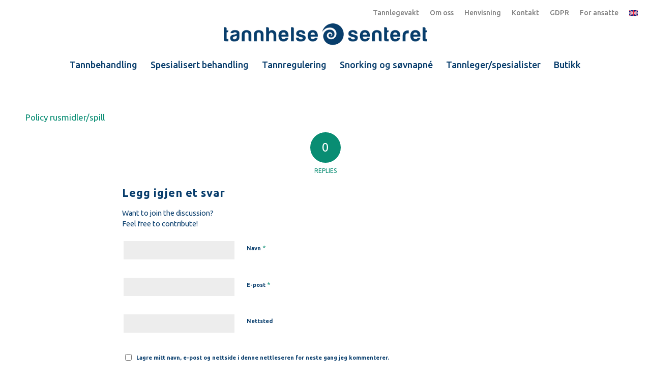

--- FILE ---
content_type: text/html; charset=UTF-8
request_url: https://tannhelsesenter.no/for-arbeidstaker/policyforrusmiddelbrukogspill/
body_size: 70778
content:
<!DOCTYPE html>
<html lang="nb-NO" class="html_stretched responsive av-preloader-disabled  html_header_top html_logo_center html_bottom_nav_header html_menu_right html_custom html_header_sticky_disabled html_header_shrinking_disabled html_header_topbar_active html_mobile_menu_tablet html_header_searchicon html_content_align_center html_header_unstick_top_disabled html_header_stretch html_av-submenu-hidden html_av-submenu-display-click html_av-overlay-side html_av-overlay-side-classic html_av-submenu-noclone html_entry_id_5208 av-cookies-no-cookie-consent av-default-lightbox av-no-preview html_text_menu_active av-mobile-menu-switch-default">
<head>
<meta charset="UTF-8" />


<!-- mobile setting -->
<meta name="viewport" content="width=device-width, initial-scale=1">

<!-- Scripts/CSS and wp_head hook -->
    <style>
        #wpadminbar #wp-admin-bar-p404_free_top_button .ab-icon:before {
            content: "\f103";
            color: red;
            top: 2px;
        }
    </style>
<meta name='robots' content='noindex, follow' />
	<style>img:is([sizes="auto" i], [sizes^="auto," i]) { contain-intrinsic-size: 3000px 1500px }</style>
	
<!-- Google Tag Manager for WordPress by gtm4wp.com -->
<script data-cfasync="false" data-pagespeed-no-defer>
	var gtm4wp_datalayer_name = "dataLayer";
	var dataLayer = dataLayer || [];

	const gtm4wp_scrollerscript_debugmode         = false;
	const gtm4wp_scrollerscript_callbacktime      = 100;
	const gtm4wp_scrollerscript_readerlocation    = 150;
	const gtm4wp_scrollerscript_contentelementid  = "content";
	const gtm4wp_scrollerscript_scannertime       = 60;
</script>
<!-- End Google Tag Manager for WordPress by gtm4wp.com -->
	<!-- This site is optimized with the Yoast SEO plugin v26.8 - https://yoast.com/product/yoast-seo-wordpress/ -->
	<title>Policy rusmidler/spill &#8211; Tannhelsesenter Lørenskog</title>
	<meta property="og:locale" content="nb_NO" />
	<meta property="og:type" content="article" />
	<meta property="og:title" content="Policy rusmidler/spill &#8211; Tannhelsesenter Lørenskog" />
	<meta property="og:description" content="Policy rusmidler/spill" />
	<meta property="og:url" content="https://tannhelsesenter.no/for-arbeidstaker/policyforrusmiddelbrukogspill/" />
	<meta property="og:site_name" content="Tannhelsesenter Lørenskog" />
	<meta property="article:publisher" content="https://www.facebook.com/tannhelsesenteret/" />
	<meta property="article:modified_time" content="2023-03-24T22:41:36+00:00" />
	<meta name="twitter:card" content="summary_large_image" />
	<script type="application/ld+json" class="yoast-schema-graph">{"@context":"https://schema.org","@graph":[{"@type":"WebPage","@id":"https://tannhelsesenter.no/for-arbeidstaker/policyforrusmiddelbrukogspill/","url":"https://tannhelsesenter.no/for-arbeidstaker/policyforrusmiddelbrukogspill/","name":"Policy rusmidler/spill &#8211; Tannhelsesenter Lørenskog","isPartOf":{"@id":"https://tannhelsesenter.no/#website"},"primaryImageOfPage":{"@id":"https://tannhelsesenter.no/for-arbeidstaker/policyforrusmiddelbrukogspill/#primaryimage"},"image":{"@id":"https://tannhelsesenter.no/for-arbeidstaker/policyforrusmiddelbrukogspill/#primaryimage"},"thumbnailUrl":"","datePublished":"2023-03-24T22:41:24+00:00","dateModified":"2023-03-24T22:41:36+00:00","breadcrumb":{"@id":"https://tannhelsesenter.no/for-arbeidstaker/policyforrusmiddelbrukogspill/#breadcrumb"},"inLanguage":"nb-NO","potentialAction":[{"@type":"ReadAction","target":["https://tannhelsesenter.no/for-arbeidstaker/policyforrusmiddelbrukogspill/"]}]},{"@type":"ImageObject","inLanguage":"nb-NO","@id":"https://tannhelsesenter.no/for-arbeidstaker/policyforrusmiddelbrukogspill/#primaryimage","url":"","contentUrl":""},{"@type":"BreadcrumbList","@id":"https://tannhelsesenter.no/for-arbeidstaker/policyforrusmiddelbrukogspill/#breadcrumb","itemListElement":[{"@type":"ListItem","position":1,"name":"Hjem","item":"https://tannhelsesenter.no/hjem/"},{"@type":"ListItem","position":2,"name":"For arbeidstaker","item":"https://tannhelsesenter.no/for-arbeidstaker/"},{"@type":"ListItem","position":3,"name":"Policy rusmidler/spill"}]},{"@type":"WebSite","@id":"https://tannhelsesenter.no/#website","url":"https://tannhelsesenter.no/","name":"Tannhelsesenter","description":"Din tannlege og tannlegevakt i Oslo og Akershus","publisher":{"@id":"https://tannhelsesenter.no/#organization"},"potentialAction":[{"@type":"SearchAction","target":{"@type":"EntryPoint","urlTemplate":"https://tannhelsesenter.no/?s={search_term_string}"},"query-input":{"@type":"PropertyValueSpecification","valueRequired":true,"valueName":"search_term_string"}}],"inLanguage":"nb-NO"},{"@type":"Organization","@id":"https://tannhelsesenter.no/#organization","name":"Tannhelsesenteret Lørenskog","url":"https://tannhelsesenter.no/","logo":{"@type":"ImageObject","inLanguage":"nb-NO","@id":"https://tannhelsesenter.no/#/schema/logo/image/","url":"https://tannhelsesenter.no/wp-content/uploads/2017/02/tannhelsesenter_logo_1000.png","contentUrl":"https://tannhelsesenter.no/wp-content/uploads/2017/02/tannhelsesenter_logo_1000.png","width":1000,"height":111,"caption":"Tannhelsesenteret Lørenskog"},"image":{"@id":"https://tannhelsesenter.no/#/schema/logo/image/"},"sameAs":["https://www.facebook.com/tannhelsesenteret/","https://www.instagram.com/tannhelsesenteret/"]}]}</script>
	<!-- / Yoast SEO plugin. -->


<link rel='dns-prefetch' href='//www.googletagmanager.com' />
<link rel="alternate" type="application/rss+xml" title="Tannhelsesenter Lørenskog &raquo; strøm" href="https://tannhelsesenter.no/feed/" />
<link rel="alternate" type="application/rss+xml" title="Tannhelsesenter Lørenskog &raquo; kommentarstrøm" href="https://tannhelsesenter.no/comments/feed/" />
<link rel="alternate" type="application/rss+xml" title="Tannhelsesenter Lørenskog &raquo; Policy rusmidler/spill kommentarstrøm" href="https://tannhelsesenter.no/for-arbeidstaker/policyforrusmiddelbrukogspill/feed/" />

<!-- google webfont font replacement -->

			<script type='text/javascript'>

				(function() {

					/*	check if webfonts are disabled by user setting via cookie - or user must opt in.	*/
					var html = document.getElementsByTagName('html')[0];
					var cookie_check = html.className.indexOf('av-cookies-needs-opt-in') >= 0 || html.className.indexOf('av-cookies-can-opt-out') >= 0;
					var allow_continue = true;
					var silent_accept_cookie = html.className.indexOf('av-cookies-user-silent-accept') >= 0;

					if( cookie_check && ! silent_accept_cookie )
					{
						if( ! document.cookie.match(/aviaCookieConsent/) || html.className.indexOf('av-cookies-session-refused') >= 0 )
						{
							allow_continue = false;
						}
						else
						{
							if( ! document.cookie.match(/aviaPrivacyRefuseCookiesHideBar/) )
							{
								allow_continue = false;
							}
							else if( ! document.cookie.match(/aviaPrivacyEssentialCookiesEnabled/) )
							{
								allow_continue = false;
							}
							else if( document.cookie.match(/aviaPrivacyGoogleWebfontsDisabled/) )
							{
								allow_continue = false;
							}
						}
					}

					if( allow_continue )
					{
						var f = document.createElement('link');

						f.type 	= 'text/css';
						f.rel 	= 'stylesheet';
						f.href 	= '//fonts.googleapis.com/css?family=Ubuntu:300,400,500,700';
						f.id 	= 'avia-google-webfont';

						document.getElementsByTagName('head')[0].appendChild(f);
					}
				})();

			</script>
			<script type="text/javascript">
/* <![CDATA[ */
window._wpemojiSettings = {"baseUrl":"https:\/\/s.w.org\/images\/core\/emoji\/15.0.3\/72x72\/","ext":".png","svgUrl":"https:\/\/s.w.org\/images\/core\/emoji\/15.0.3\/svg\/","svgExt":".svg","source":{"concatemoji":"https:\/\/tannhelsesenter.no\/wp-includes\/js\/wp-emoji-release.min.js"}};
/*! This file is auto-generated */
!function(i,n){var o,s,e;function c(e){try{var t={supportTests:e,timestamp:(new Date).valueOf()};sessionStorage.setItem(o,JSON.stringify(t))}catch(e){}}function p(e,t,n){e.clearRect(0,0,e.canvas.width,e.canvas.height),e.fillText(t,0,0);var t=new Uint32Array(e.getImageData(0,0,e.canvas.width,e.canvas.height).data),r=(e.clearRect(0,0,e.canvas.width,e.canvas.height),e.fillText(n,0,0),new Uint32Array(e.getImageData(0,0,e.canvas.width,e.canvas.height).data));return t.every(function(e,t){return e===r[t]})}function u(e,t,n){switch(t){case"flag":return n(e,"\ud83c\udff3\ufe0f\u200d\u26a7\ufe0f","\ud83c\udff3\ufe0f\u200b\u26a7\ufe0f")?!1:!n(e,"\ud83c\uddfa\ud83c\uddf3","\ud83c\uddfa\u200b\ud83c\uddf3")&&!n(e,"\ud83c\udff4\udb40\udc67\udb40\udc62\udb40\udc65\udb40\udc6e\udb40\udc67\udb40\udc7f","\ud83c\udff4\u200b\udb40\udc67\u200b\udb40\udc62\u200b\udb40\udc65\u200b\udb40\udc6e\u200b\udb40\udc67\u200b\udb40\udc7f");case"emoji":return!n(e,"\ud83d\udc26\u200d\u2b1b","\ud83d\udc26\u200b\u2b1b")}return!1}function f(e,t,n){var r="undefined"!=typeof WorkerGlobalScope&&self instanceof WorkerGlobalScope?new OffscreenCanvas(300,150):i.createElement("canvas"),a=r.getContext("2d",{willReadFrequently:!0}),o=(a.textBaseline="top",a.font="600 32px Arial",{});return e.forEach(function(e){o[e]=t(a,e,n)}),o}function t(e){var t=i.createElement("script");t.src=e,t.defer=!0,i.head.appendChild(t)}"undefined"!=typeof Promise&&(o="wpEmojiSettingsSupports",s=["flag","emoji"],n.supports={everything:!0,everythingExceptFlag:!0},e=new Promise(function(e){i.addEventListener("DOMContentLoaded",e,{once:!0})}),new Promise(function(t){var n=function(){try{var e=JSON.parse(sessionStorage.getItem(o));if("object"==typeof e&&"number"==typeof e.timestamp&&(new Date).valueOf()<e.timestamp+604800&&"object"==typeof e.supportTests)return e.supportTests}catch(e){}return null}();if(!n){if("undefined"!=typeof Worker&&"undefined"!=typeof OffscreenCanvas&&"undefined"!=typeof URL&&URL.createObjectURL&&"undefined"!=typeof Blob)try{var e="postMessage("+f.toString()+"("+[JSON.stringify(s),u.toString(),p.toString()].join(",")+"));",r=new Blob([e],{type:"text/javascript"}),a=new Worker(URL.createObjectURL(r),{name:"wpTestEmojiSupports"});return void(a.onmessage=function(e){c(n=e.data),a.terminate(),t(n)})}catch(e){}c(n=f(s,u,p))}t(n)}).then(function(e){for(var t in e)n.supports[t]=e[t],n.supports.everything=n.supports.everything&&n.supports[t],"flag"!==t&&(n.supports.everythingExceptFlag=n.supports.everythingExceptFlag&&n.supports[t]);n.supports.everythingExceptFlag=n.supports.everythingExceptFlag&&!n.supports.flag,n.DOMReady=!1,n.readyCallback=function(){n.DOMReady=!0}}).then(function(){return e}).then(function(){var e;n.supports.everything||(n.readyCallback(),(e=n.source||{}).concatemoji?t(e.concatemoji):e.wpemoji&&e.twemoji&&(t(e.twemoji),t(e.wpemoji)))}))}((window,document),window._wpemojiSettings);
/* ]]> */
</script>
<link rel='stylesheet' id='posten-bring-checkout-blocks-integration-css' href='https://tannhelsesenter.no/wp-content/plugins/posten-bring-checkout/build/style-index.css' type='text/css' media='all' />
<style id='wp-emoji-styles-inline-css' type='text/css'>

	img.wp-smiley, img.emoji {
		display: inline !important;
		border: none !important;
		box-shadow: none !important;
		height: 1em !important;
		width: 1em !important;
		margin: 0 0.07em !important;
		vertical-align: -0.1em !important;
		background: none !important;
		padding: 0 !important;
	}
</style>
<link rel='stylesheet' id='wp-block-library-css' href='https://tannhelsesenter.no/wp-includes/css/dist/block-library/style.min.css' type='text/css' media='all' />
<style id='classic-theme-styles-inline-css' type='text/css'>
/*! This file is auto-generated */
.wp-block-button__link{color:#fff;background-color:#32373c;border-radius:9999px;box-shadow:none;text-decoration:none;padding:calc(.667em + 2px) calc(1.333em + 2px);font-size:1.125em}.wp-block-file__button{background:#32373c;color:#fff;text-decoration:none}
</style>
<style id='global-styles-inline-css' type='text/css'>
:root{--wp--preset--aspect-ratio--square: 1;--wp--preset--aspect-ratio--4-3: 4/3;--wp--preset--aspect-ratio--3-4: 3/4;--wp--preset--aspect-ratio--3-2: 3/2;--wp--preset--aspect-ratio--2-3: 2/3;--wp--preset--aspect-ratio--16-9: 16/9;--wp--preset--aspect-ratio--9-16: 9/16;--wp--preset--color--black: #000000;--wp--preset--color--cyan-bluish-gray: #abb8c3;--wp--preset--color--white: #ffffff;--wp--preset--color--pale-pink: #f78da7;--wp--preset--color--vivid-red: #cf2e2e;--wp--preset--color--luminous-vivid-orange: #ff6900;--wp--preset--color--luminous-vivid-amber: #fcb900;--wp--preset--color--light-green-cyan: #7bdcb5;--wp--preset--color--vivid-green-cyan: #00d084;--wp--preset--color--pale-cyan-blue: #8ed1fc;--wp--preset--color--vivid-cyan-blue: #0693e3;--wp--preset--color--vivid-purple: #9b51e0;--wp--preset--gradient--vivid-cyan-blue-to-vivid-purple: linear-gradient(135deg,rgba(6,147,227,1) 0%,rgb(155,81,224) 100%);--wp--preset--gradient--light-green-cyan-to-vivid-green-cyan: linear-gradient(135deg,rgb(122,220,180) 0%,rgb(0,208,130) 100%);--wp--preset--gradient--luminous-vivid-amber-to-luminous-vivid-orange: linear-gradient(135deg,rgba(252,185,0,1) 0%,rgba(255,105,0,1) 100%);--wp--preset--gradient--luminous-vivid-orange-to-vivid-red: linear-gradient(135deg,rgba(255,105,0,1) 0%,rgb(207,46,46) 100%);--wp--preset--gradient--very-light-gray-to-cyan-bluish-gray: linear-gradient(135deg,rgb(238,238,238) 0%,rgb(169,184,195) 100%);--wp--preset--gradient--cool-to-warm-spectrum: linear-gradient(135deg,rgb(74,234,220) 0%,rgb(151,120,209) 20%,rgb(207,42,186) 40%,rgb(238,44,130) 60%,rgb(251,105,98) 80%,rgb(254,248,76) 100%);--wp--preset--gradient--blush-light-purple: linear-gradient(135deg,rgb(255,206,236) 0%,rgb(152,150,240) 100%);--wp--preset--gradient--blush-bordeaux: linear-gradient(135deg,rgb(254,205,165) 0%,rgb(254,45,45) 50%,rgb(107,0,62) 100%);--wp--preset--gradient--luminous-dusk: linear-gradient(135deg,rgb(255,203,112) 0%,rgb(199,81,192) 50%,rgb(65,88,208) 100%);--wp--preset--gradient--pale-ocean: linear-gradient(135deg,rgb(255,245,203) 0%,rgb(182,227,212) 50%,rgb(51,167,181) 100%);--wp--preset--gradient--electric-grass: linear-gradient(135deg,rgb(202,248,128) 0%,rgb(113,206,126) 100%);--wp--preset--gradient--midnight: linear-gradient(135deg,rgb(2,3,129) 0%,rgb(40,116,252) 100%);--wp--preset--font-size--small: 13px;--wp--preset--font-size--medium: 20px;--wp--preset--font-size--large: 36px;--wp--preset--font-size--x-large: 42px;--wp--preset--spacing--20: 0.44rem;--wp--preset--spacing--30: 0.67rem;--wp--preset--spacing--40: 1rem;--wp--preset--spacing--50: 1.5rem;--wp--preset--spacing--60: 2.25rem;--wp--preset--spacing--70: 3.38rem;--wp--preset--spacing--80: 5.06rem;--wp--preset--shadow--natural: 6px 6px 9px rgba(0, 0, 0, 0.2);--wp--preset--shadow--deep: 12px 12px 50px rgba(0, 0, 0, 0.4);--wp--preset--shadow--sharp: 6px 6px 0px rgba(0, 0, 0, 0.2);--wp--preset--shadow--outlined: 6px 6px 0px -3px rgba(255, 255, 255, 1), 6px 6px rgba(0, 0, 0, 1);--wp--preset--shadow--crisp: 6px 6px 0px rgba(0, 0, 0, 1);}:where(.is-layout-flex){gap: 0.5em;}:where(.is-layout-grid){gap: 0.5em;}body .is-layout-flex{display: flex;}.is-layout-flex{flex-wrap: wrap;align-items: center;}.is-layout-flex > :is(*, div){margin: 0;}body .is-layout-grid{display: grid;}.is-layout-grid > :is(*, div){margin: 0;}:where(.wp-block-columns.is-layout-flex){gap: 2em;}:where(.wp-block-columns.is-layout-grid){gap: 2em;}:where(.wp-block-post-template.is-layout-flex){gap: 1.25em;}:where(.wp-block-post-template.is-layout-grid){gap: 1.25em;}.has-black-color{color: var(--wp--preset--color--black) !important;}.has-cyan-bluish-gray-color{color: var(--wp--preset--color--cyan-bluish-gray) !important;}.has-white-color{color: var(--wp--preset--color--white) !important;}.has-pale-pink-color{color: var(--wp--preset--color--pale-pink) !important;}.has-vivid-red-color{color: var(--wp--preset--color--vivid-red) !important;}.has-luminous-vivid-orange-color{color: var(--wp--preset--color--luminous-vivid-orange) !important;}.has-luminous-vivid-amber-color{color: var(--wp--preset--color--luminous-vivid-amber) !important;}.has-light-green-cyan-color{color: var(--wp--preset--color--light-green-cyan) !important;}.has-vivid-green-cyan-color{color: var(--wp--preset--color--vivid-green-cyan) !important;}.has-pale-cyan-blue-color{color: var(--wp--preset--color--pale-cyan-blue) !important;}.has-vivid-cyan-blue-color{color: var(--wp--preset--color--vivid-cyan-blue) !important;}.has-vivid-purple-color{color: var(--wp--preset--color--vivid-purple) !important;}.has-black-background-color{background-color: var(--wp--preset--color--black) !important;}.has-cyan-bluish-gray-background-color{background-color: var(--wp--preset--color--cyan-bluish-gray) !important;}.has-white-background-color{background-color: var(--wp--preset--color--white) !important;}.has-pale-pink-background-color{background-color: var(--wp--preset--color--pale-pink) !important;}.has-vivid-red-background-color{background-color: var(--wp--preset--color--vivid-red) !important;}.has-luminous-vivid-orange-background-color{background-color: var(--wp--preset--color--luminous-vivid-orange) !important;}.has-luminous-vivid-amber-background-color{background-color: var(--wp--preset--color--luminous-vivid-amber) !important;}.has-light-green-cyan-background-color{background-color: var(--wp--preset--color--light-green-cyan) !important;}.has-vivid-green-cyan-background-color{background-color: var(--wp--preset--color--vivid-green-cyan) !important;}.has-pale-cyan-blue-background-color{background-color: var(--wp--preset--color--pale-cyan-blue) !important;}.has-vivid-cyan-blue-background-color{background-color: var(--wp--preset--color--vivid-cyan-blue) !important;}.has-vivid-purple-background-color{background-color: var(--wp--preset--color--vivid-purple) !important;}.has-black-border-color{border-color: var(--wp--preset--color--black) !important;}.has-cyan-bluish-gray-border-color{border-color: var(--wp--preset--color--cyan-bluish-gray) !important;}.has-white-border-color{border-color: var(--wp--preset--color--white) !important;}.has-pale-pink-border-color{border-color: var(--wp--preset--color--pale-pink) !important;}.has-vivid-red-border-color{border-color: var(--wp--preset--color--vivid-red) !important;}.has-luminous-vivid-orange-border-color{border-color: var(--wp--preset--color--luminous-vivid-orange) !important;}.has-luminous-vivid-amber-border-color{border-color: var(--wp--preset--color--luminous-vivid-amber) !important;}.has-light-green-cyan-border-color{border-color: var(--wp--preset--color--light-green-cyan) !important;}.has-vivid-green-cyan-border-color{border-color: var(--wp--preset--color--vivid-green-cyan) !important;}.has-pale-cyan-blue-border-color{border-color: var(--wp--preset--color--pale-cyan-blue) !important;}.has-vivid-cyan-blue-border-color{border-color: var(--wp--preset--color--vivid-cyan-blue) !important;}.has-vivid-purple-border-color{border-color: var(--wp--preset--color--vivid-purple) !important;}.has-vivid-cyan-blue-to-vivid-purple-gradient-background{background: var(--wp--preset--gradient--vivid-cyan-blue-to-vivid-purple) !important;}.has-light-green-cyan-to-vivid-green-cyan-gradient-background{background: var(--wp--preset--gradient--light-green-cyan-to-vivid-green-cyan) !important;}.has-luminous-vivid-amber-to-luminous-vivid-orange-gradient-background{background: var(--wp--preset--gradient--luminous-vivid-amber-to-luminous-vivid-orange) !important;}.has-luminous-vivid-orange-to-vivid-red-gradient-background{background: var(--wp--preset--gradient--luminous-vivid-orange-to-vivid-red) !important;}.has-very-light-gray-to-cyan-bluish-gray-gradient-background{background: var(--wp--preset--gradient--very-light-gray-to-cyan-bluish-gray) !important;}.has-cool-to-warm-spectrum-gradient-background{background: var(--wp--preset--gradient--cool-to-warm-spectrum) !important;}.has-blush-light-purple-gradient-background{background: var(--wp--preset--gradient--blush-light-purple) !important;}.has-blush-bordeaux-gradient-background{background: var(--wp--preset--gradient--blush-bordeaux) !important;}.has-luminous-dusk-gradient-background{background: var(--wp--preset--gradient--luminous-dusk) !important;}.has-pale-ocean-gradient-background{background: var(--wp--preset--gradient--pale-ocean) !important;}.has-electric-grass-gradient-background{background: var(--wp--preset--gradient--electric-grass) !important;}.has-midnight-gradient-background{background: var(--wp--preset--gradient--midnight) !important;}.has-small-font-size{font-size: var(--wp--preset--font-size--small) !important;}.has-medium-font-size{font-size: var(--wp--preset--font-size--medium) !important;}.has-large-font-size{font-size: var(--wp--preset--font-size--large) !important;}.has-x-large-font-size{font-size: var(--wp--preset--font-size--x-large) !important;}
:where(.wp-block-post-template.is-layout-flex){gap: 1.25em;}:where(.wp-block-post-template.is-layout-grid){gap: 1.25em;}
:where(.wp-block-columns.is-layout-flex){gap: 2em;}:where(.wp-block-columns.is-layout-grid){gap: 2em;}
:root :where(.wp-block-pullquote){font-size: 1.5em;line-height: 1.6;}
</style>
<link rel='stylesheet' id='swpm.common-css' href='https://tannhelsesenter.no/wp-content/plugins/simple-membership/css/swpm.common.css' type='text/css' media='all' />
<style id='woocommerce-inline-inline-css' type='text/css'>
.woocommerce form .form-row .required { visibility: visible; }
</style>
<link rel='stylesheet' id='brands-styles-css' href='https://tannhelsesenter.no/wp-content/plugins/woocommerce/assets/css/brands.css' type='text/css' media='all' />
<link rel='stylesheet' id='vipps-gw-css' href='https://tannhelsesenter.no/wp-content/plugins/woo-vipps/payment/css/vipps.css' type='text/css' media='all' />
<link rel='stylesheet' id='avia-merged-styles-css' href='https://tannhelsesenter.no/wp-content/uploads/dynamic_avia/avia-merged-styles-96ae93335de65fdadbad58b0023b5597---68d4030d7a92e.css' type='text/css' media='all' />
<script type="text/javascript" src="https://tannhelsesenter.no/wp-includes/js/jquery/jquery.min.js" id="jquery-core-js"></script>
<script type="text/javascript" src="https://tannhelsesenter.no/wp-includes/js/jquery/jquery-migrate.min.js" id="jquery-migrate-js"></script>
<script type="text/javascript" src="https://tannhelsesenter.no/wp-content/plugins/woocommerce/assets/js/jquery-blockui/jquery.blockUI.min.js" id="wc-jquery-blockui-js" defer="defer" data-wp-strategy="defer"></script>
<script type="text/javascript" id="wc-add-to-cart-js-extra">
/* <![CDATA[ */
var wc_add_to_cart_params = {"ajax_url":"\/wp-admin\/admin-ajax.php","wc_ajax_url":"\/?wc-ajax=%%endpoint%%","i18n_view_cart":"Vis handlekurv","cart_url":"https:\/\/tannhelsesenter.no\/handlekurv\/","is_cart":"","cart_redirect_after_add":"no"};
/* ]]> */
</script>
<script type="text/javascript" src="https://tannhelsesenter.no/wp-content/plugins/woocommerce/assets/js/frontend/add-to-cart.min.js" id="wc-add-to-cart-js" defer="defer" data-wp-strategy="defer"></script>
<script type="text/javascript" src="https://tannhelsesenter.no/wp-content/plugins/woocommerce/assets/js/js-cookie/js.cookie.min.js" id="wc-js-cookie-js" defer="defer" data-wp-strategy="defer"></script>
<script type="text/javascript" id="woocommerce-js-extra">
/* <![CDATA[ */
var woocommerce_params = {"ajax_url":"\/wp-admin\/admin-ajax.php","wc_ajax_url":"\/?wc-ajax=%%endpoint%%","i18n_password_show":"Vis passord","i18n_password_hide":"Skjul passord"};
/* ]]> */
</script>
<script type="text/javascript" src="https://tannhelsesenter.no/wp-content/plugins/woocommerce/assets/js/frontend/woocommerce.min.js" id="woocommerce-js" defer="defer" data-wp-strategy="defer"></script>
<script type="text/javascript" src="https://tannhelsesenter.no/wp-content/plugins/duracelltomi-google-tag-manager/dist/js/analytics-talk-content-tracking.js" id="gtm4wp-scroll-tracking-js"></script>
<script type="text/javascript" id="WCPAY_ASSETS-js-extra">
/* <![CDATA[ */
var wcpayAssets = {"url":"https:\/\/tannhelsesenter.no\/wp-content\/plugins\/woocommerce-payments\/dist\/"};
/* ]]> */
</script>

<!-- Google tag (gtag.js) snippet added by Site Kit -->
<!-- Google Analytics snippet added by Site Kit -->
<script type="text/javascript" src="https://www.googletagmanager.com/gtag/js?id=GT-PHPCTH4S" id="google_gtagjs-js" async></script>
<script type="text/javascript" id="google_gtagjs-js-after">
/* <![CDATA[ */
window.dataLayer = window.dataLayer || [];function gtag(){dataLayer.push(arguments);}
gtag("set","linker",{"domains":["tannhelsesenter.no"]});
gtag("js", new Date());
gtag("set", "developer_id.dZTNiMT", true);
gtag("config", "GT-PHPCTH4S", {"googlesitekit_post_type":"attachment"});
/* ]]> */
</script>
<link rel="https://api.w.org/" href="https://tannhelsesenter.no/wp-json/" /><link rel="alternate" title="JSON" type="application/json" href="https://tannhelsesenter.no/wp-json/wp/v2/media/5208" /><link rel="EditURI" type="application/rsd+xml" title="RSD" href="https://tannhelsesenter.no/xmlrpc.php?rsd" />
<meta name="generator" content="WordPress 6.7.4" />
<meta name="generator" content="WooCommerce 10.3.7" />
<link rel='shortlink' href='https://tannhelsesenter.no/?p=5208' />
<link rel="alternate" title="oEmbed (JSON)" type="application/json+oembed" href="https://tannhelsesenter.no/wp-json/oembed/1.0/embed?url=https%3A%2F%2Ftannhelsesenter.no%2Ffor-arbeidstaker%2Fpolicyforrusmiddelbrukogspill%2F" />
<link rel="alternate" title="oEmbed (XML)" type="text/xml+oembed" href="https://tannhelsesenter.no/wp-json/oembed/1.0/embed?url=https%3A%2F%2Ftannhelsesenter.no%2Ffor-arbeidstaker%2Fpolicyforrusmiddelbrukogspill%2F&#038;format=xml" />
<meta name="generator" content="Site Kit by Google 1.170.0" />
<!-- Google Tag Manager for WordPress by gtm4wp.com -->
<!-- GTM Container placement set to automatic -->
<script data-cfasync="false" data-pagespeed-no-defer type="text/javascript">
	var dataLayer_content = {"pagePostType":"attachment","pagePostType2":"single-attachment","pagePostAuthor":"henrik.s.halv@gmail.com"};
	dataLayer.push( dataLayer_content );
</script>
<script data-cfasync="false" data-pagespeed-no-defer type="text/javascript">
(function(w,d,s,l,i){w[l]=w[l]||[];w[l].push({'gtm.start':
new Date().getTime(),event:'gtm.js'});var f=d.getElementsByTagName(s)[0],
j=d.createElement(s),dl=l!='dataLayer'?'&l='+l:'';j.async=true;j.src=
'//www.googletagmanager.com/gtm.js?id='+i+dl;f.parentNode.insertBefore(j,f);
})(window,document,'script','dataLayer','GTM-KR4KRTJT');
</script>
<!-- End Google Tag Manager for WordPress by gtm4wp.com --><!-- Google site verification - Google for WooCommerce -->
<meta name="google-site-verification" content="8QiQhdkdxikL11MI-mcfbsRCxJANIpFsshAbFgqgb5A" />
<link rel="profile" href="http://gmpg.org/xfn/11" />
<link rel="alternate" type="application/rss+xml" title="Tannhelsesenter Lørenskog RSS2 Feed" href="https://tannhelsesenter.no/feed/" />
<link rel="pingback" href="https://tannhelsesenter.no/xmlrpc.php" />

<style type='text/css' media='screen'>
 #top #header_main > .container, #top #header_main > .container .main_menu  .av-main-nav > li > a, #top #header_main #menu-item-shop .cart_dropdown_link{ height:70px; line-height: 70px; }
 .html_top_nav_header .av-logo-container{ height:70px;  }
 .html_header_top.html_header_sticky #top #wrap_all #main{ padding-top:152px; } 
</style>
<!--[if lt IE 9]><script src="https://tannhelsesenter.no/wp-content/themes/tannhelse/js/html5shiv.js"></script><![endif]-->
<link rel="icon" href="https://tannhelsesenter.no/wp-content/uploads/2017/06/tannhelse_fav.png" type="image/png">
	<noscript><style>.woocommerce-product-gallery{ opacity: 1 !important; }</style></noscript>
	<style> a[href="https://tannhelsesenter.no/vipps_checkout/"] { -webkit-touch-callout: none;  } </style>

<!-- To speed up the rendering and to display the site as fast as possible to the user we include some styles and scripts for above the fold content inline -->
<script type="text/javascript">'use strict';var avia_is_mobile=!1;if(/Android|webOS|iPhone|iPad|iPod|BlackBerry|IEMobile|Opera Mini/i.test(navigator.userAgent)&&'ontouchstart' in document.documentElement){avia_is_mobile=!0;document.documentElement.className+=' avia_mobile '}
else{document.documentElement.className+=' avia_desktop '};document.documentElement.className+=' js_active ';(function(){var e=['-webkit-','-moz-','-ms-',''],n='';for(var t in e){if(e[t]+'transform' in document.documentElement.style){document.documentElement.className+=' avia_transform ';n=e[t]+'transform'};if(e[t]+'perspective' in document.documentElement.style){document.documentElement.className+=' avia_transform3d '}};if(typeof document.getElementsByClassName=='function'&&typeof document.documentElement.getBoundingClientRect=='function'&&avia_is_mobile==!1){if(n&&window.innerHeight>0){setTimeout(function(){var e=0,o={},a=0,t=document.getElementsByClassName('av-parallax'),i=window.pageYOffset||document.documentElement.scrollTop;for(e=0;e<t.length;e++){t[e].style.top='0px';o=t[e].getBoundingClientRect();a=Math.ceil((window.innerHeight+i-o.top)*0.3);t[e].style[n]='translate(0px, '+a+'px)';t[e].style.top='auto';t[e].className+=' enabled-parallax '}},50)}}})();</script><style type='text/css'>
@font-face {font-family: 'entypo-fontello'; font-weight: normal; font-style: normal; font-display: auto;
src: url('https://tannhelsesenter.no/wp-content/themes/tannhelse/config-templatebuilder/avia-template-builder/assets/fonts/entypo-fontello.woff2') format('woff2'),
url('https://tannhelsesenter.no/wp-content/themes/tannhelse/config-templatebuilder/avia-template-builder/assets/fonts/entypo-fontello.woff') format('woff'),
url('https://tannhelsesenter.no/wp-content/themes/tannhelse/config-templatebuilder/avia-template-builder/assets/fonts/entypo-fontello.ttf') format('truetype'),
url('https://tannhelsesenter.no/wp-content/themes/tannhelse/config-templatebuilder/avia-template-builder/assets/fonts/entypo-fontello.svg#entypo-fontello') format('svg'),
url('https://tannhelsesenter.no/wp-content/themes/tannhelse/config-templatebuilder/avia-template-builder/assets/fonts/entypo-fontello.eot'),
url('https://tannhelsesenter.no/wp-content/themes/tannhelse/config-templatebuilder/avia-template-builder/assets/fonts/entypo-fontello.eot?#iefix') format('embedded-opentype');
} #top .avia-font-entypo-fontello, body .avia-font-entypo-fontello, html body [data-av_iconfont='entypo-fontello']:before{ font-family: 'entypo-fontello'; }
</style>
		<!-- Global site tag (gtag.js) - Google Ads: AW-971286386 - Google for WooCommerce -->
		<script async src="https://www.googletagmanager.com/gtag/js?id=AW-971286386"></script>
		<script>
			window.dataLayer = window.dataLayer || [];
			function gtag() { dataLayer.push(arguments); }
			gtag( 'consent', 'default', {
				analytics_storage: 'denied',
				ad_storage: 'denied',
				ad_user_data: 'denied',
				ad_personalization: 'denied',
				region: ['AT', 'BE', 'BG', 'HR', 'CY', 'CZ', 'DK', 'EE', 'FI', 'FR', 'DE', 'GR', 'HU', 'IS', 'IE', 'IT', 'LV', 'LI', 'LT', 'LU', 'MT', 'NL', 'NO', 'PL', 'PT', 'RO', 'SK', 'SI', 'ES', 'SE', 'GB', 'CH'],
				wait_for_update: 500,
			} );
			gtag('js', new Date());
			gtag('set', 'developer_id.dOGY3NW', true);
			gtag("config", "AW-971286386", { "groups": "GLA", "send_page_view": false });		</script>

		

<!--
Debugging Info for Theme support: 

Theme: Enfold
Version: 4.8.7.1
Installed: tannhelse
AviaFramework Version: 5.0
AviaBuilder Version: 4.8
aviaElementManager Version: 1.0.1
- - - - - - - - - - -
ChildTheme: Tannhelsesenter Child
ChildTheme Version: 1.0
ChildTheme Installed: tannhelse

ML:300-PU:56-PLA:25
WP:6.7.4
Compress: CSS:all theme files - JS:all theme files
Updates: enabled - token has changed and not verified
PLAu:23
-->
</head>

<body id="top" class="attachment attachment-template-default attachmentid-5208 attachment-vnd.openxmlformats-officedocument.wordprocessingml.document stretched rtl_columns av-curtain-numeric ubuntu  theme-tannhelse woocommerce-no-js avia-responsive-images-support avia-woocommerce-30" itemscope="itemscope" itemtype="https://schema.org/WebPage" >

	
<!-- GTM Container placement set to automatic -->
<!-- Google Tag Manager (noscript) -->
				<noscript><iframe src="https://www.googletagmanager.com/ns.html?id=GTM-KR4KRTJT" height="0" width="0" style="display:none;visibility:hidden" aria-hidden="true"></iframe></noscript>
<!-- End Google Tag Manager (noscript) --><script type="text/javascript">
/* <![CDATA[ */
gtag("event", "page_view", {send_to: "GLA"});
/* ]]> */
</script>

	<div id='wrap_all'>

	
<header id='header' class='all_colors header_color light_bg_color  av_header_top av_logo_center av_bottom_nav_header av_menu_right av_custom av_header_sticky_disabled av_header_shrinking_disabled av_header_stretch av_mobile_menu_tablet av_header_searchicon av_header_unstick_top_disabled av_header_border_disabled'  role="banner" itemscope="itemscope" itemtype="https://schema.org/WPHeader" >

		<div id='header_meta' class='container_wrap container_wrap_meta  av_secondary_right av_extra_header_active av_entry_id_5208'>

			      <div class='container'>
			      <nav class='sub_menu'  role="navigation" itemscope="itemscope" itemtype="https://schema.org/SiteNavigationElement" ><ul id="avia2-menu" class="menu"><li id="menu-item-1903" class="menu-item menu-item-type-post_type menu-item-object-page menu-item-1903"><a href="https://tannhelsesenter.no/tannlegevakt/" data-ps2id-api="true">Tannlegevakt</a></li>
<li id="menu-item-2397" class="menu-item menu-item-type-custom menu-item-object-custom menu-item-has-children menu-item-2397"><a data-ps2id-api="true">Om oss</a>
<ul class="sub-menu">
	<li id="menu-item-1904" class="menu-item menu-item-type-post_type menu-item-object-page menu-item-1904"><a href="https://tannhelsesenter.no/tannhelsesenter/" data-ps2id-api="true">Om Tannhelsesenteret</a></li>
	<li id="menu-item-463" class="menu-item menu-item-type-post_type menu-item-object-page menu-item-463"><a href="https://tannhelsesenter.no/priser-tannlege/" data-ps2id-api="true">Våre priser</a></li>
	<li id="menu-item-462" class="menu-item menu-item-type-post_type menu-item-object-page menu-item-462"><a href="https://tannhelsesenter.no/finansiering-okonomisk-stotte/" data-ps2id-api="true">Finansiering og økonomisk støtte til tannbehandling</a></li>
	<li id="menu-item-1969" class="menu-item menu-item-type-post_type menu-item-object-page menu-item-1969"><a href="https://tannhelsesenter.no/tannhelseforsikring/" data-ps2id-api="true">Tannhelseforsikring</a></li>
	<li id="menu-item-2468" class="menu-item menu-item-type-post_type menu-item-object-page menu-item-2468"><a href="https://tannhelsesenter.no/tannhelsesenterets-samarbeidspartnere/" data-ps2id-api="true">Tannhelsesenterets samarbeidspartnere</a></li>
	<li id="menu-item-4216" class="menu-item menu-item-type-post_type menu-item-object-page menu-item-4216"><a href="https://tannhelsesenter.no/blogg/" data-ps2id-api="true">Fagblogg</a></li>
	<li id="menu-item-4017" class="menu-item menu-item-type-post_type menu-item-object-page menu-item-4017"><a href="https://tannhelsesenter.no/ledige-stillinger/" data-ps2id-api="true">Ledige stillinger</a></li>
</ul>
</li>
<li id="menu-item-23" class="menu-item menu-item-type-post_type menu-item-object-page menu-item-23"><a href="https://tannhelsesenter.no/henvisning/" data-ps2id-api="true">Henvisning</a></li>
<li id="menu-item-22" class="menu-item menu-item-type-post_type menu-item-object-page menu-item-22"><a href="https://tannhelsesenter.no/kontakt-tannhelsesenteret/" data-ps2id-api="true">Kontakt</a></li>
<li id="menu-item-5030" class="menu-item menu-item-type-post_type menu-item-object-page menu-item-5030"><a href="https://tannhelsesenter.no/gdpr/" data-ps2id-api="true">GDPR</a></li>
<li id="menu-item-5361" class="menu-item menu-item-type-post_type menu-item-object-page menu-item-5361"><a href="https://tannhelsesenter.no/hms/" data-ps2id-api="true">For ansatte</a></li>
<li id="menu-item-4618" class="menu-item menu-item-type-post_type menu-item-object-page menu-item-4618"><a href="https://tannhelsesenter.no/about-the-dental-health-centre/" data-ps2id-api="true"><a href="https://tannhelsesenter.no/about-the-dental-health-centre/"><img class="alignnone wp-image-4621" src="https://tannhelsesenter.no/wp-content/uploads/2020/12/engmarg-300x218.jpg" alt="" width="17" height="12" /></a></a></li>
</ul></nav>			      </div>
		</div>

		<div  id='header_main' class='container_wrap container_wrap_logo'>

        <ul  class = 'menu-item cart_dropdown ' data-success='was added to the cart'><li class='cart_dropdown_first'><a class='cart_dropdown_link' href='https://tannhelsesenter.no/handlekurv/'><span aria-hidden='true' data-av_icon='' data-av_iconfont='entypo-fontello'></span><span class='av-cart-counter '>0</span><span class='avia_hidden_link_text'>Shopping Cart</span></a><!--<span class='cart_subtotal'><span class="woocommerce-Price-amount amount"><bdi><span class="woocommerce-Price-currencySymbol">&#107;&#114;</span>&nbsp;0,00</bdi></span></span>--><div class='dropdown_widget dropdown_widget_cart'><div class='avia-arrow'></div><div class="widget_shopping_cart_content"></div></div></li></ul><div class='container av-logo-container'><div class='inner-container'><span class='logo avia-standard-logo'><a href='https://tannhelsesenter.no/' class=''><img src="https://tannhelsesenter.no/wp-content/uploads/2017/02/tannhelsesenter_logo_1000.png" srcset="https://tannhelsesenter.no/wp-content/uploads/2017/02/tannhelsesenter_logo_1000.png 1000w, https://tannhelsesenter.no/wp-content/uploads/2017/02/tannhelsesenter_logo_1000-300x33.png 300w, https://tannhelsesenter.no/wp-content/uploads/2017/02/tannhelsesenter_logo_1000-768x85.png 768w, https://tannhelsesenter.no/wp-content/uploads/2017/02/tannhelsesenter_logo_1000-705x78.png 705w, https://tannhelsesenter.no/wp-content/uploads/2017/02/tannhelsesenter_logo_1000-450x50.png 450w" sizes="(max-width: 1000px) 100vw, 1000px" height="100" width="300" alt='Tannhelsesenter Lørenskog' title='tannhelsesenter_logo_1000' /></a></span></div></div><div id='header_main_alternate' class='container_wrap'><div class='container'><nav class='main_menu' data-selectname='Velg en side'  role="navigation" itemscope="itemscope" itemtype="https://schema.org/SiteNavigationElement" ><div class="avia-menu av-main-nav-wrap"><ul id="avia-menu" class="menu av-main-nav"><li id="menu-item-86" class="menu-item menu-item-type-custom menu-item-object-custom menu-item-has-children menu-item-top-level menu-item-top-level-1"><a itemprop="url" role="menuitem" tabindex="0"><span class="avia-bullet"></span><span class="avia-menu-text">Tannbehandling</span><span class="avia-menu-fx"><span class="avia-arrow-wrap"><span class="avia-arrow"></span></span></span></a>


<ul class="sub-menu">
	<li id="menu-item-1113" class="menu-item menu-item-type-post_type menu-item-object-portfolio"><a href="https://tannhelsesenter.no/behandlinger/forste-besok-tannlegesenter/" itemprop="url" role="menuitem" tabindex="0"><span class="avia-bullet"></span><span class="avia-menu-text">Første besøk på vårt tannlegesenter</span></a></li>
	<li id="menu-item-327" class="menu-item menu-item-type-post_type menu-item-object-portfolio"><a href="https://tannhelsesenter.no/behandlinger/tannlegetime-rutinekontroll/" itemprop="url" role="menuitem" tabindex="0"><span class="avia-bullet"></span><span class="avia-menu-text">Tannlegetime (rutinekontroll)</span></a></li>
	<li id="menu-item-468" class="menu-item menu-item-type-post_type menu-item-object-portfolio"><a href="https://tannhelsesenter.no/behandlinger/hull-i-tennene/" itemprop="url" role="menuitem" tabindex="0"><span class="avia-bullet"></span><span class="avia-menu-text">Hull i tennene</span></a></li>
	<li id="menu-item-338" class="menu-item menu-item-type-post_type menu-item-object-portfolio"><a href="https://tannhelsesenter.no/behandlinger/tannfylling/" itemprop="url" role="menuitem" tabindex="0"><span class="avia-bullet"></span><span class="avia-menu-text">Tannfylling</span></a></li>
	<li id="menu-item-4098" class="menu-item menu-item-type-post_type menu-item-object-portfolio"><a href="https://tannhelsesenter.no/behandlinger/visdomstann/" itemprop="url" role="menuitem" tabindex="0"><span class="avia-bullet"></span><span class="avia-menu-text">Visdomstann</span></a></li>
	<li id="menu-item-335" class="menu-item menu-item-type-post_type menu-item-object-portfolio"><a href="https://tannhelsesenter.no/behandlinger/ising-i-tennene/" itemprop="url" role="menuitem" tabindex="0"><span class="avia-bullet"></span><span class="avia-menu-text">Ising i tennene</span></a></li>
	<li id="menu-item-362" class="menu-item menu-item-type-post_type menu-item-object-portfolio"><a href="https://tannhelsesenter.no/?post_type=portfolio&amp;p=339" itemprop="url" role="menuitem" tabindex="0"><span class="avia-bullet"></span><span class="avia-menu-text">Tannbleking</span></a></li>
	<li id="menu-item-3310" class="menu-item menu-item-type-post_type menu-item-object-portfolio"><a href="https://tannhelsesenter.no/behandlinger/tanntrekking/" itemprop="url" role="menuitem" tabindex="0"><span class="avia-bullet"></span><span class="avia-menu-text">Tanntrekking</span></a></li>
	<li id="menu-item-467" class="menu-item menu-item-type-post_type menu-item-object-portfolio"><a href="https://tannhelsesenter.no/behandlinger/blemmer-i-munnen/" itemprop="url" role="menuitem" tabindex="0"><span class="avia-bullet"></span><span class="avia-menu-text">Blemmer i munnen og på tannkjøttet</span></a></li>
	<li id="menu-item-4114" class="menu-item menu-item-type-post_type menu-item-object-portfolio"><a href="https://tannhelsesenter.no/behandlinger/darlig-ande/" itemprop="url" role="menuitem" tabindex="0"><span class="avia-bullet"></span><span class="avia-menu-text">Dårlig ånde</span></a></li>
	<li id="menu-item-466" class="menu-item menu-item-type-post_type menu-item-object-portfolio"><a href="https://tannhelsesenter.no/behandlinger/smertefri-tannbehandling/" itemprop="url" role="menuitem" tabindex="0"><span class="avia-bullet"></span><span class="avia-menu-text">Smertefri tannbehandling</span></a></li>
</ul>
</li>
<li id="menu-item-87" class="menu-item menu-item-type-custom menu-item-object-custom menu-item-has-children menu-item-top-level menu-item-top-level-2"><a itemprop="url" role="menuitem" tabindex="0"><span class="avia-bullet"></span><span class="avia-menu-text">Spesialisert behandling</span><span class="avia-menu-fx"><span class="avia-arrow-wrap"><span class="avia-arrow"></span></span></span></a>


<ul class="sub-menu">
	<li id="menu-item-361" class="menu-item menu-item-type-post_type menu-item-object-portfolio"><a href="https://tannhelsesenter.no/behandlinger/tannkrone-og-tannbro/" itemprop="url" role="menuitem" tabindex="0"><span class="avia-bullet"></span><span class="avia-menu-text">Tannkrone og tannbro</span></a></li>
	<li id="menu-item-430" class="menu-item menu-item-type-post_type menu-item-object-portfolio"><a href="https://tannhelsesenter.no/behandlinger/rotfylling/" itemprop="url" role="menuitem" tabindex="0"><span class="avia-bullet"></span><span class="avia-menu-text">Rotfylling</span></a></li>
	<li id="menu-item-428" class="menu-item menu-item-type-post_type menu-item-object-portfolio"><a href="https://tannhelsesenter.no/behandlinger/behandling-med-tannimplantat/" itemprop="url" role="menuitem" tabindex="0"><span class="avia-bullet"></span><span class="avia-menu-text">Behandling med tannimplantat</span></a></li>
	<li id="menu-item-429" class="menu-item menu-item-type-post_type menu-item-object-portfolio"><a href="https://tannhelsesenter.no/behandlinger/behandling-av-tannkjottsykdom/" itemprop="url" role="menuitem" tabindex="0"><span class="avia-bullet"></span><span class="avia-menu-text">Behandling av tannkjøttsykdom</span></a></li>
	<li id="menu-item-1150" class="menu-item menu-item-type-post_type menu-item-object-portfolio"><a href="https://tannhelsesenter.no/behandlinger/tannkirurgi/" itemprop="url" role="menuitem" tabindex="0"><span class="avia-bullet"></span><span class="avia-menu-text">Tannkirurgi</span></a></li>
	<li id="menu-item-1080" class="menu-item menu-item-type-post_type menu-item-object-portfolio"><a href="https://tannhelsesenter.no/behandlinger/tannbehandling-i-narkose/" itemprop="url" role="menuitem" tabindex="0"><span class="avia-bullet"></span><span class="avia-menu-text">Tannbehandling i narkose</span></a></li>
</ul>
</li>
<li id="menu-item-813" class="menu-item menu-item-type-custom menu-item-object-custom menu-item-has-children menu-item-top-level menu-item-top-level-3"><a itemprop="url" role="menuitem" tabindex="0"><span class="avia-bullet"></span><span class="avia-menu-text">Tannregulering</span><span class="avia-menu-fx"><span class="avia-arrow-wrap"><span class="avia-arrow"></span></span></span></a>


<ul class="sub-menu">
	<li id="menu-item-810" class="menu-item menu-item-type-post_type menu-item-object-portfolio"><a href="https://tannhelsesenter.no/behandlinger/avdeling-for-kjeveortopedi/" itemprop="url" role="menuitem" tabindex="0"><span class="avia-bullet"></span><span class="avia-menu-text">Avdeling for kjeveortopedi</span></a></li>
	<li id="menu-item-1660" class="menu-item menu-item-type-post_type menu-item-object-portfolio"><a href="https://tannhelsesenter.no/behandlinger/kjeveortopedisk-behandling/" itemprop="url" role="menuitem" tabindex="0"><span class="avia-bullet"></span><span class="avia-menu-text">Kjeveortopedisk behandling</span></a></li>
	<li id="menu-item-386" class="menu-item menu-item-type-post_type menu-item-object-portfolio"><a href="https://tannhelsesenter.no/behandlinger/vanlig-tannregulering/" itemprop="url" role="menuitem" tabindex="0"><span class="avia-bullet"></span><span class="avia-menu-text">Vanlig tannregulering</span></a></li>
	<li id="menu-item-864" class="menu-item menu-item-type-post_type menu-item-object-portfolio"><a href="https://tannhelsesenter.no/behandlinger/skjult-tannregulering-incognito/" itemprop="url" role="menuitem" tabindex="0"><span class="avia-bullet"></span><span class="avia-menu-text">Skjult tannregulering (Incognito/Win)</span></a></li>
	<li id="menu-item-865" class="menu-item menu-item-type-post_type menu-item-object-portfolio"><a href="https://tannhelsesenter.no/behandlinger/usynlig-tannregulering-invisalign/" itemprop="url" role="menuitem" tabindex="0"><span class="avia-bullet"></span><span class="avia-menu-text">Usynlig tannregulering (Invisalign)</span></a></li>
	<li id="menu-item-385" class="menu-item menu-item-type-post_type menu-item-object-portfolio"><a href="https://tannhelsesenter.no/behandlinger/kjeveortopedisk-behandling-helfo/" itemprop="url" role="menuitem" tabindex="0"><span class="avia-bullet"></span><span class="avia-menu-text">Økonomisk støtte til kjeveortopedisk behandling (Helfo)</span></a></li>
	<li id="menu-item-1668" class="menu-item menu-item-type-post_type menu-item-object-portfolio"><a href="https://tannhelsesenter.no/behandlinger/kjeveortopedi-vanlige-sporsmal/" itemprop="url" role="menuitem" tabindex="0"><span class="avia-bullet"></span><span class="avia-menu-text">Vanlige spørsmål i forbindelse med kjeveortopedi</span></a></li>
</ul>
</li>
<li id="menu-item-814" class="menu-item menu-item-type-custom menu-item-object-custom menu-item-has-children menu-item-top-level menu-item-top-level-4"><a itemprop="url" role="menuitem" tabindex="0"><span class="avia-bullet"></span><span class="avia-menu-text">Snorking og søvnapné</span><span class="avia-menu-fx"><span class="avia-arrow-wrap"><span class="avia-arrow"></span></span></span></a>


<ul class="sub-menu">
	<li id="menu-item-1189" class="menu-item menu-item-type-post_type menu-item-object-portfolio"><a href="https://tannhelsesenter.no/behandlinger/snorking/" itemprop="url" role="menuitem" tabindex="0"><span class="avia-bullet"></span><span class="avia-menu-text">Snorking</span></a></li>
	<li id="menu-item-1201" class="menu-item menu-item-type-post_type menu-item-object-portfolio"><a href="https://tannhelsesenter.no/behandlinger/sovnapne/" itemprop="url" role="menuitem" tabindex="0"><span class="avia-bullet"></span><span class="avia-menu-text">Søvnapné</span></a></li>
	<li id="menu-item-1219" class="menu-item menu-item-type-post_type menu-item-object-portfolio"><a href="https://tannhelsesenter.no/behandlinger/sovnutredning/" itemprop="url" role="menuitem" tabindex="0"><span class="avia-bullet"></span><span class="avia-menu-text">Søvnutredning</span></a></li>
	<li id="menu-item-1188" class="menu-item menu-item-type-post_type menu-item-object-portfolio"><a href="https://tannhelsesenter.no/behandlinger/behandling-med-sovnapneskinne/" itemprop="url" role="menuitem" tabindex="0"><span class="avia-bullet"></span><span class="avia-menu-text">Behandling med søvnapnéskinne</span></a></li>
	<li id="menu-item-397" class="menu-item menu-item-type-post_type menu-item-object-portfolio"><a href="https://tannhelsesenter.no/behandlinger/behandling-sovnapneskinne-pris/" itemprop="url" role="menuitem" tabindex="0"><span class="avia-bullet"></span><span class="avia-menu-text">Behandlingsforløp og pris ved behandling med søvnapnéskinne</span></a></li>
	<li id="menu-item-4568" class="menu-item menu-item-type-post_type menu-item-object-page"><a href="https://tannhelsesenter.no/produkter-vi-selger/" itemprop="url" role="menuitem" tabindex="0"><span class="avia-bullet"></span><span class="avia-menu-text">Produkter vi selger</span></a></li>
</ul>
</li>
<li id="menu-item-780" class="menu-item menu-item-type-custom menu-item-object-custom menu-item-has-children menu-item-top-level menu-item-top-level-5"><a itemprop="url" role="menuitem" tabindex="0"><span class="avia-bullet"></span><span class="avia-menu-text">Tannleger/spesialister</span><span class="avia-menu-fx"><span class="avia-arrow-wrap"><span class="avia-arrow"></span></span></span></a>


<ul class="sub-menu">
	<li id="menu-item-162" class="menu-item menu-item-type-post_type menu-item-object-page"><a href="https://tannhelsesenter.no/tannlege-spesialist/" itemprop="url" role="menuitem" tabindex="0"><span class="avia-bullet"></span><span class="avia-menu-text">Tannlegespesialister</span></a></li>
	<li id="menu-item-2114" class="menu-item menu-item-type-post_type menu-item-object-page"><a href="https://tannhelsesenter.no/tannleger-tannpleiere/" itemprop="url" role="menuitem" tabindex="0"><span class="avia-bullet"></span><span class="avia-menu-text">Tannleger, tannpleiere og øvrig personal</span></a></li>
</ul>
</li>
<li id="menu-item-6072" class="menu-item menu-item-type-post_type menu-item-object-page menu-item-top-level menu-item-top-level-6"><a href="https://tannhelsesenter.no/butikk/" itemprop="url" role="menuitem" tabindex="0"><span class="avia-bullet"></span><span class="avia-menu-text">Butikk</span><span class="avia-menu-fx"><span class="avia-arrow-wrap"><span class="avia-arrow"></span></span></span></a></li>
<li id="menu-item-4016" class="hide-on-desktop menu-item menu-item-type-post_type menu-item-object-page menu-item-top-level menu-item-top-level-7"><a href="https://tannhelsesenter.no/tannlegevakt/" itemprop="url" role="menuitem" tabindex="0"><span class="avia-bullet"></span><span class="avia-menu-text">Tannlegevakt</span><span class="avia-menu-fx"><span class="avia-arrow-wrap"><span class="avia-arrow"></span></span></span></a></li>
<li id="menu-item-3294" class="hide-on-desktop menu-item menu-item-type-custom menu-item-object-custom menu-item-has-children menu-item-top-level menu-item-top-level-8"><a itemprop="url" role="menuitem" tabindex="0"><span class="avia-bullet"></span><span class="avia-menu-text">Om oss</span><span class="avia-menu-fx"><span class="avia-arrow-wrap"><span class="avia-arrow"></span></span></span></a>


<ul class="sub-menu">
	<li id="menu-item-151" class="hide-on-desktop menu-item menu-item-type-post_type menu-item-object-page"><a href="https://tannhelsesenter.no/tannhelsesenter/" itemprop="url" role="menuitem" tabindex="0"><span class="avia-bullet"></span><span class="avia-menu-text">Om Tannhelsesenteret</span></a></li>
	<li id="menu-item-3295" class="hide-on-desktop menu-item menu-item-type-post_type menu-item-object-page"><a href="https://tannhelsesenter.no/finansiering-okonomisk-stotte/" itemprop="url" role="menuitem" tabindex="0"><span class="avia-bullet"></span><span class="avia-menu-text">Finansiering og økonomisk støtte til tannbehandling</span></a></li>
	<li id="menu-item-3297" class="hide-on-desktop menu-item menu-item-type-post_type menu-item-object-page"><a href="https://tannhelsesenter.no/tannhelseforsikring/" itemprop="url" role="menuitem" tabindex="0"><span class="avia-bullet"></span><span class="avia-menu-text">Tannhelseforsikring</span></a></li>
	<li id="menu-item-3298" class="hide-on-desktop menu-item menu-item-type-post_type menu-item-object-page"><a href="https://tannhelsesenter.no/tannhelsesenterets-samarbeidspartnere/" itemprop="url" role="menuitem" tabindex="0"><span class="avia-bullet"></span><span class="avia-menu-text">Tannhelsesenterets samarbeidspartnere</span></a></li>
	<li id="menu-item-4217" class="hide-on-desktop menu-item menu-item-type-post_type menu-item-object-page"><a href="https://tannhelsesenter.no/blogg/" itemprop="url" role="menuitem" tabindex="0"><span class="avia-bullet"></span><span class="avia-menu-text">Fagblogg</span></a></li>
	<li id="menu-item-4015" class="hide-on-desktop menu-item menu-item-type-post_type menu-item-object-page"><a href="https://tannhelsesenter.no/ledige-stillinger/" itemprop="url" role="menuitem" tabindex="0"><span class="avia-bullet"></span><span class="avia-menu-text">Ledige stillinger</span></a></li>
	<li id="menu-item-5085" class="menu-item menu-item-type-custom menu-item-object-custom"><a href="https://tannhelsesenter.no/priser-tannlege/" itemprop="url" role="menuitem" tabindex="0"><span class="avia-bullet"></span><span class="avia-menu-text">Prisliste</span></a></li>
	<li id="menu-item-5362" class="menu-item menu-item-type-post_type menu-item-object-page"><a href="https://tannhelsesenter.no/hms/" itemprop="url" role="menuitem" tabindex="0"><span class="avia-bullet"></span><span class="avia-menu-text">For ansatte</span></a></li>
</ul>
</li>
<li id="menu-item-150" class="hide-on-desktop menu-item menu-item-type-post_type menu-item-object-page menu-item-top-level menu-item-top-level-9"><a href="https://tannhelsesenter.no/henvisning/" itemprop="url" role="menuitem" tabindex="0"><span class="avia-bullet"></span><span class="avia-menu-text">Henvisning</span><span class="avia-menu-fx"><span class="avia-arrow-wrap"><span class="avia-arrow"></span></span></span></a></li>
<li id="menu-item-4622" class="hide-on-desktop menu-item menu-item-type-post_type menu-item-object-page menu-item-top-level menu-item-top-level-10"><a href="https://tannhelsesenter.no/about-the-dental-health-centre/" itemprop="url" role="menuitem" tabindex="0"><span class="avia-bullet"></span><span class="avia-menu-text"><img class="alignnone wp-image-4619" src="https://tannhelsesenter.no/wp-content/uploads/2020/12/eng.jpg" alt="" width="21" height="14" /></span><span class="avia-menu-fx"><span class="avia-arrow-wrap"><span class="avia-arrow"></span></span></span></a></li>
<li id="menu-item-search" class="noMobile menu-item menu-item-search-dropdown menu-item-avia-special"><a aria-label="Søk" href="?s=" rel="nofollow" data-avia-search-tooltip="

&lt;form role=&quot;search&quot; action=&quot;https://tannhelsesenter.no/&quot; id=&quot;searchform&quot; method=&quot;get&quot; class=&quot;&quot;&gt;
	&lt;div&gt;
		&lt;input type=&quot;text&quot; id=&quot;s&quot; name=&quot;s&quot; value=&quot;&quot; placeholder='Søk' /&gt;
		&lt;input type=&quot;submit&quot; value=&quot;&quot; id=&quot;searchsubmit&quot; class=&quot;button avia-font-entypo-fontello&quot; /&gt;
			&lt;/div&gt;
&lt;/form&gt;
" aria-hidden='false' data-av_icon='' data-av_iconfont='entypo-fontello'><span class="avia_hidden_link_text">Søk</span></a></li><li class="av-burger-menu-main menu-item-avia-special ">
	        			<a href="#" aria-label="Menu" aria-hidden="false">
							<span class="av-hamburger av-hamburger--spin av-js-hamburger">
								<span class="av-hamburger-box">
						          <span class="av-hamburger-inner"></span>
						          <strong>Menu</strong>
								</span>
							</span>
							<span class="avia_hidden_link_text">Menu</span>
						</a>
	        		   </li></ul></div></nav></div> </div> 
		<!-- end container_wrap-->
		</div>
		<div class='header_bg'></div>

<!-- end header -->
</header>

	<div id='main' class='all_colors' data-scroll-offset='0'>

	
		<div class='container_wrap container_wrap_first main_color fullsize'>

			<div class='container'>

				<main class='template-page content  av-content-full alpha units'  role="main" itemprop="mainContentOfPage" >

                    
		<article class='post-entry post-entry-type-page post-entry-5208'  itemscope="itemscope" itemtype="https://schema.org/CreativeWork" >

			<div class="entry-content-wrapper clearfix">
                <header class="entry-content-header"></header><div class="entry-content"  itemprop="text" ><p class="attachment"><a href='https://tannhelsesenter.no/wp-content/uploads/2023/03/Policyforrusmiddelbrukogspill.docx'>Policy rusmidler/spill</a></p>
</div><footer class="entry-footer"></footer>			</div>

		</article><!--end post-entry-->







<div class='comment-entry post-entry'>

<div class='comment_meta_container'>

			<div class='side-container-comment'>

	        		<div class='side-container-comment-inner'>
	        			
	        			<span class='comment-count'>0</span>
   						<span class='comment-text'>replies</span>
   						<span class='center-border center-border-left'></span>
   						<span class='center-border center-border-right'></span>

	        		</div>

	        	</div>

			</div>

<div class='comment_container'><h3 class='miniheading '>Legg igjen et svar</h3><span class='minitext'>Want to join the discussion? <br/>Feel free to contribute!</span>	<div id="respond" class="comment-respond">
		<h3 id="reply-title" class="comment-reply-title">Legg igjen en kommentar <small><a rel="nofollow" id="cancel-comment-reply-link" href="/for-arbeidstaker/policyforrusmiddelbrukogspill/#respond" style="display:none;">Avbryt svar</a></small></h3><form action="https://tannhelsesenter.no/wp-comments-post.php" method="post" id="commentform" class="comment-form"><p class="comment-notes"><span id="email-notes">Din e-postadresse vil ikke bli publisert.</span> <span class="required-field-message">Obligatoriske felt er merket med <span class="required">*</span></span></p><p class="comment-form-author"><label for="author">Navn <span class="required">*</span></label> <input id="author" name="author" type="text" value="" size="30" maxlength="245" autocomplete="name" required="required" /></p>
<p class="comment-form-email"><label for="email">E-post <span class="required">*</span></label> <input id="email" name="email" type="text" value="" size="30" maxlength="100" aria-describedby="email-notes" autocomplete="email" required="required" /></p>
<p class="comment-form-url"><label for="url">Nettsted</label> <input id="url" name="url" type="text" value="" size="30" maxlength="200" autocomplete="url" /></p>
<p class="comment-form-cookies-consent"><input id="wp-comment-cookies-consent" name="wp-comment-cookies-consent" type="checkbox" value="yes" /> <label for="wp-comment-cookies-consent">Lagre mitt navn, e-post og nettside i denne nettleseren for neste gang jeg kommenterer.</label></p>
<p class="comment-form-comment"><label for="comment">Kommentar <span class="required">*</span></label> <textarea id="comment" name="comment" cols="45" rows="8" maxlength="65525" required="required"></textarea></p><p class="form-submit"><input name="submit" type="submit" id="submit" class="submit" value="Publiser kommentar" /> <input type='hidden' name='comment_post_ID' value='5208' id='comment_post_ID' />
<input type='hidden' name='comment_parent' id='comment_parent' value='0' />
</p></form>	</div><!-- #respond -->
	</div>
</div>
				<!--end content-->
				</main>

				
			</div><!--end container-->

		</div><!-- close default .container_wrap element -->



				<div class='container_wrap footer_color' id='footer'>

					<div class='container'>

						<div class='flex_column av_one_half  first el_before_av_one_half'><section id="text-2" class="widget clearfix widget_text"><h3 class="widgettitle">Tannhelsesenteret Lørenskog</h3>			<div class="textwidget">+47 67 91 72 00<br>
<a href="mailto:post@tannhelsesenter.no">post@tannhelsesenter.no</a><br><br>

Skårersletta 10<br>
2. etg<br>
Gratis parkering<br><br>
Postboks 190<br>
1471 Lørenskog

</div>
		<span class="seperator extralight-border"></span></section></div><div class='flex_column av_one_half  el_after_av_one_half  el_before_av_one_half '><section id="text-5" class="widget clearfix widget_text">			<div class="textwidget"></div>
		<span class="seperator extralight-border"></span></section></div>
					</div>

				<!-- ####### END FOOTER CONTAINER ####### -->
				</div>

	

	
				<footer class='container_wrap socket_color' id='socket'  role="contentinfo" itemscope="itemscope" itemtype="https://schema.org/WPFooter" >
                    <div class='container'>

                        <span class='copyright'>© Kopirett – Tannhelsesenteret Lørenskog AS</span>

                        <ul class='noLightbox social_bookmarks icon_count_2'><li class='social_bookmarks_facebook av-social-link-facebook social_icon_1'><a target="_blank" aria-label="Link to Facebook" href='https://www.facebook.com/tannhelsesenteret/' aria-hidden='false' data-av_icon='' data-av_iconfont='entypo-fontello' title='Facebook' rel="noopener"><span class='avia_hidden_link_text'>Facebook</span></a></li><li class='social_bookmarks_instagram av-social-link-instagram social_icon_2'><a target="_blank" aria-label="Link to Instagram" href='https://www.instagram.com/tannhelsesenteret/' aria-hidden='false' data-av_icon='' data-av_iconfont='entypo-fontello' title='Instagram' rel="noopener"><span class='avia_hidden_link_text'>Instagram</span></a></li></ul>
                    </div>

	            <!-- ####### END SOCKET CONTAINER ####### -->
				</footer>


					<!-- end main -->
		</div>

		<!-- end wrap_all --></div>

<a href='#top' title='Scroll to top' id='scroll-top-link' aria-hidden='true' data-av_icon='' data-av_iconfont='entypo-fontello'><span class="avia_hidden_link_text">Scroll to top</span></a>

<div id="fb-root"></div>


 <script type='text/javascript'>
 /* <![CDATA[ */  
var avia_framework_globals = avia_framework_globals || {};
    avia_framework_globals.frameworkUrl = 'https://tannhelsesenter.no/wp-content/themes/tannhelse/framework/';
    avia_framework_globals.installedAt = 'https://tannhelsesenter.no/wp-content/themes/tannhelse/';
    avia_framework_globals.ajaxurl = 'https://tannhelsesenter.no/wp-admin/admin-ajax.php';
/* ]]> */ 
</script>
 
 	<script type='text/javascript'>
		(function () {
			var c = document.body.className;
			c = c.replace(/woocommerce-no-js/, 'woocommerce-js');
			document.body.className = c;
		})();
	</script>
	<link rel='stylesheet' id='wc-blocks-style-css' href='https://tannhelsesenter.no/wp-content/plugins/woocommerce/assets/client/blocks/wc-blocks.css' type='text/css' media='all' />
<script type="text/javascript" id="page-scroll-to-id-plugin-script-js-extra">
/* <![CDATA[ */
var mPS2id_params = {"instances":{"mPS2id_instance_0":{"selector":"a[rel='m_PageScroll2id']","autoSelectorMenuLinks":"true","excludeSelector":"a[href^='#tab-'], a[href^='#tabs-'], a[data-toggle]:not([data-toggle='tooltip']), a[data-slide], a[data-vc-tabs], a[data-vc-accordion], a.screen-reader-text.skip-link","scrollSpeed":1000,"autoScrollSpeed":"true","scrollEasing":"easeInOutQuint","scrollingEasing":"easeOutQuint","forceScrollEasing":"false","pageEndSmoothScroll":"true","stopScrollOnUserAction":"false","autoCorrectScroll":"false","autoCorrectScrollExtend":"false","layout":"vertical","offset":"100","dummyOffset":"false","highlightSelector":"","clickedClass":"mPS2id-clicked","targetClass":"mPS2id-target","highlightClass":"mPS2id-highlight","forceSingleHighlight":"false","keepHighlightUntilNext":"false","highlightByNextTarget":"false","appendHash":"false","scrollToHash":"true","scrollToHashForAll":"true","scrollToHashDelay":0,"scrollToHashUseElementData":"true","scrollToHashRemoveUrlHash":"false","disablePluginBelow":0,"adminDisplayWidgetsId":"true","adminTinyMCEbuttons":"true","unbindUnrelatedClickEvents":"false","unbindUnrelatedClickEventsSelector":"","normalizeAnchorPointTargets":"false","encodeLinks":"false"}},"total_instances":"1","shortcode_class":"_ps2id"};
/* ]]> */
</script>
<script type="text/javascript" src="https://tannhelsesenter.no/wp-content/plugins/page-scroll-to-id/js/page-scroll-to-id.min.js" id="page-scroll-to-id-plugin-script-js"></script>
<script type="text/javascript" src="https://tannhelsesenter.no/wp-includes/js/comment-reply.min.js" id="comment-reply-js" async="async" data-wp-strategy="async"></script>
<script type="text/javascript" src="https://tannhelsesenter.no/wp-includes/js/dist/hooks.min.js" id="wp-hooks-js"></script>
<script type="text/javascript" id="vipps-gw-js-extra">
/* <![CDATA[ */
var VippsConfig = {"vippsajaxurl":"https:\/\/tannhelsesenter.no\/wp-admin\/admin-ajax.php","BuyNowWith":"Kj\u00f8p n\u00e5 med","BuyNowWithVipps":"Kj\u00f8p n\u00e5 med Vipps","vippslogourl":"https:\/\/tannhelsesenter.no\/wp-content\/plugins\/woo-vipps\/payment\/img\/vipps_logo_negativ_rgb_transparent.png","vippssmileurl":"https:\/\/tannhelsesenter.no\/wp-content\/plugins\/woo-vipps\/payment\/img\/vmp-logo.png","vippsbuynowbutton":"Kj\u00f8p n\u00e5 med Vipps-knapp","vippsbuynowdescription":"Legg til en Kj\u00f8p n\u00e5 med Vipps-knapp til produktblokken","vippslanguage":"no","vippsexpressbuttonurl":"Vipps","logoSvgUrl":"https:\/\/tannhelsesenter.no\/wp-content\/plugins\/woo-vipps\/payment\/img\/vipps-rectangular-pay-NO.svg"};
var VippsLocale = {"Continue with Vipps":"Fortsett med Vipps","Vipps":"Vipps"};
/* ]]> */
</script>
<script type="text/javascript" src="https://tannhelsesenter.no/wp-content/plugins/woo-vipps/payment/js/vipps.js" id="vipps-gw-js"></script>
<script type="text/javascript" src="https://tannhelsesenter.no/wp-content/plugins/woocommerce/assets/js/sourcebuster/sourcebuster.min.js" id="sourcebuster-js-js"></script>
<script type="text/javascript" id="wc-order-attribution-js-extra">
/* <![CDATA[ */
var wc_order_attribution = {"params":{"lifetime":1.0000000000000000818030539140313095458623138256371021270751953125e-5,"session":30,"base64":false,"ajaxurl":"https:\/\/tannhelsesenter.no\/wp-admin\/admin-ajax.php","prefix":"wc_order_attribution_","allowTracking":true},"fields":{"source_type":"current.typ","referrer":"current_add.rf","utm_campaign":"current.cmp","utm_source":"current.src","utm_medium":"current.mdm","utm_content":"current.cnt","utm_id":"current.id","utm_term":"current.trm","utm_source_platform":"current.plt","utm_creative_format":"current.fmt","utm_marketing_tactic":"current.tct","session_entry":"current_add.ep","session_start_time":"current_add.fd","session_pages":"session.pgs","session_count":"udata.vst","user_agent":"udata.uag"}};
/* ]]> */
</script>
<script type="text/javascript" src="https://tannhelsesenter.no/wp-content/plugins/woocommerce/assets/js/frontend/order-attribution.min.js" id="wc-order-attribution-js"></script>
<script type="text/javascript" id="gla-gtag-events-js-extra">
/* <![CDATA[ */
var glaGtagData = {"currency_minor_unit":"2","products":[]};
/* ]]> */
</script>
<script type="text/javascript" src="https://tannhelsesenter.no/wp-content/plugins/google-listings-and-ads/js/build/gtag-events.js" id="gla-gtag-events-js"></script>
<script type="text/javascript" src="https://tannhelsesenter.no/wp-content/uploads/dynamic_avia/avia-footer-scripts-c7faab3d456890686b5ad8d276073b34---68d4030e02603.js" id="avia-footer-scripts-js"></script>

<script type='text/javascript'>

	(function($) {

			/*	check if google analytics tracking is disabled by user setting via cookie - or user must opt in.	*/

			var analytics_code = "<script id=\"CookieConsent\" src=\"https:\/\/policy.app.cookieinformation.com\/uc.js\"\n      data-culture=\"NB\" type=\"text\/javascript\"><\/script>\n\n\n<script> \nwindow.addEventListener('CookieInformationConsentGiven', function (event) { \nif (CookieInformation.getConsentGivenFor('cookie_cat_category')) { \n(function () {\n\n\n\n})(); \n} \n}, false); \n<\/script>\n\n<!-- Global site tag (gtag.js) - Google Analytics -->\n<script async src=\"https:\/\/www.googletagmanager.com\/gtag\/js?id=UA-38040790-1\"><\/script>\n<script>\n  window.dataLayer = window.dataLayer || [];\n  function gtag(){dataLayer.push(arguments);}\n  gtag('js', new Date());\n\n  gtag('config', 'UA-38040790-1');\n<\/script>".replace(/\"/g, '"' );
			var html = document.getElementsByTagName('html')[0];

			$('html').on( 'avia-cookie-settings-changed', function(e)
			{
					var cookie_check = html.className.indexOf('av-cookies-needs-opt-in') >= 0 || html.className.indexOf('av-cookies-can-opt-out') >= 0;
					var allow_continue = true;
					var silent_accept_cookie = html.className.indexOf('av-cookies-user-silent-accept') >= 0;
					var script_loaded = $( 'script.google_analytics_scripts' );

					if( cookie_check && ! silent_accept_cookie )
					{
						if( ! document.cookie.match(/aviaCookieConsent/) || html.className.indexOf('av-cookies-session-refused') >= 0 )
						{
							allow_continue = false;
						}
						else
						{
							if( ! document.cookie.match(/aviaPrivacyRefuseCookiesHideBar/) )
							{
								allow_continue = false;
							}
							else if( ! document.cookie.match(/aviaPrivacyEssentialCookiesEnabled/) )
							{
								allow_continue = false;
							}
							else if( document.cookie.match(/aviaPrivacyGoogleTrackingDisabled/) )
							{
								allow_continue = false;
							}
						}
					}

					if( ! allow_continue )
					{
//						window['ga-disable-UA-38040790-1'] = true;
						if( script_loaded.length > 0 )
						{
							script_loaded.remove();
						}
					}
					else
					{
						if( script_loaded.length == 0 )
						{
							$('head').append( analytics_code );
						}
					}
			});

			$('html').trigger( 'avia-cookie-settings-changed' );

	})( jQuery );

</script></body>
</html>
